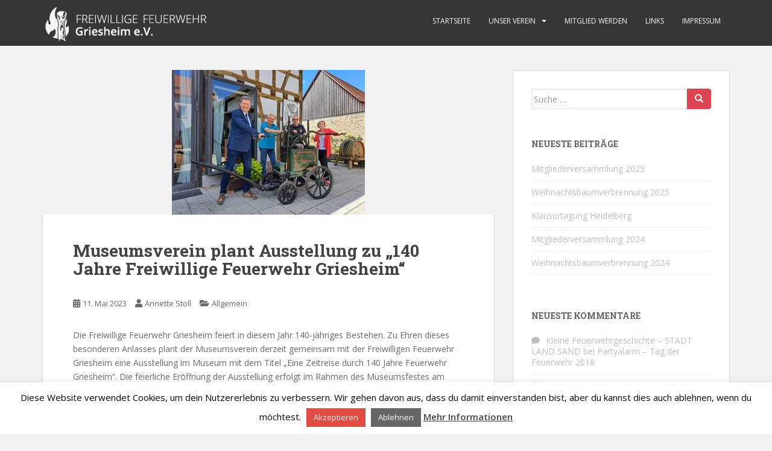

--- FILE ---
content_type: text/html; charset=UTF-8
request_url: https://verein.feuerwehr-griesheim.de/2023/05/museumsverein-plant-ausstellung-zu-140-jahre-freiwillige-feuerwehr-griesheim/
body_size: 14572
content:
<!doctype html>
<!--[if !IE]>
<html class="no-js non-ie" lang="de-DE"> <![endif]-->
<!--[if IE 7 ]>
<html class="no-js ie7" lang="de-DE"> <![endif]-->
<!--[if IE 8 ]>
<html class="no-js ie8" lang="de-DE"> <![endif]-->
<!--[if IE 9 ]>
<html class="no-js ie9" lang="de-DE"> <![endif]-->
<!--[if gt IE 9]><!-->
<html class="no-js" lang="de-DE"> <!--<![endif]-->
<head>
<meta charset="UTF-8">
<meta name="viewport" content="width=device-width, initial-scale=1">
<meta name="theme-color" content="">
<link rel="profile" href="http://gmpg.org/xfn/11">

<title>Museumsverein plant Ausstellung zu „140 Jahre Freiwillige Feuerwehr Griesheim“ &#8211; Freiw. Feuerwehr Griesheim e.V.</title>
<meta name='robots' content='max-image-preview:large' />
<link rel='dns-prefetch' href='//secure.gravatar.com' />
<link rel='dns-prefetch' href='//stats.wp.com' />
<link rel='dns-prefetch' href='//fonts.googleapis.com' />
<link rel='dns-prefetch' href='//v0.wordpress.com' />
<link rel='dns-prefetch' href='//i0.wp.com' />
<link rel="alternate" type="application/rss+xml" title="Freiw. Feuerwehr Griesheim e.V. &raquo; Feed" href="https://verein.feuerwehr-griesheim.de/feed/" />
<link rel="alternate" type="application/rss+xml" title="Freiw. Feuerwehr Griesheim e.V. &raquo; Kommentar-Feed" href="https://verein.feuerwehr-griesheim.de/comments/feed/" />
<script type="text/javascript">
/* <![CDATA[ */
window._wpemojiSettings = {"baseUrl":"https:\/\/s.w.org\/images\/core\/emoji\/15.0.3\/72x72\/","ext":".png","svgUrl":"https:\/\/s.w.org\/images\/core\/emoji\/15.0.3\/svg\/","svgExt":".svg","source":{"concatemoji":"https:\/\/verein.feuerwehr-griesheim.de\/wp-includes\/js\/wp-emoji-release.min.js?ver=6.5.5"}};
/*! This file is auto-generated */
!function(i,n){var o,s,e;function c(e){try{var t={supportTests:e,timestamp:(new Date).valueOf()};sessionStorage.setItem(o,JSON.stringify(t))}catch(e){}}function p(e,t,n){e.clearRect(0,0,e.canvas.width,e.canvas.height),e.fillText(t,0,0);var t=new Uint32Array(e.getImageData(0,0,e.canvas.width,e.canvas.height).data),r=(e.clearRect(0,0,e.canvas.width,e.canvas.height),e.fillText(n,0,0),new Uint32Array(e.getImageData(0,0,e.canvas.width,e.canvas.height).data));return t.every(function(e,t){return e===r[t]})}function u(e,t,n){switch(t){case"flag":return n(e,"\ud83c\udff3\ufe0f\u200d\u26a7\ufe0f","\ud83c\udff3\ufe0f\u200b\u26a7\ufe0f")?!1:!n(e,"\ud83c\uddfa\ud83c\uddf3","\ud83c\uddfa\u200b\ud83c\uddf3")&&!n(e,"\ud83c\udff4\udb40\udc67\udb40\udc62\udb40\udc65\udb40\udc6e\udb40\udc67\udb40\udc7f","\ud83c\udff4\u200b\udb40\udc67\u200b\udb40\udc62\u200b\udb40\udc65\u200b\udb40\udc6e\u200b\udb40\udc67\u200b\udb40\udc7f");case"emoji":return!n(e,"\ud83d\udc26\u200d\u2b1b","\ud83d\udc26\u200b\u2b1b")}return!1}function f(e,t,n){var r="undefined"!=typeof WorkerGlobalScope&&self instanceof WorkerGlobalScope?new OffscreenCanvas(300,150):i.createElement("canvas"),a=r.getContext("2d",{willReadFrequently:!0}),o=(a.textBaseline="top",a.font="600 32px Arial",{});return e.forEach(function(e){o[e]=t(a,e,n)}),o}function t(e){var t=i.createElement("script");t.src=e,t.defer=!0,i.head.appendChild(t)}"undefined"!=typeof Promise&&(o="wpEmojiSettingsSupports",s=["flag","emoji"],n.supports={everything:!0,everythingExceptFlag:!0},e=new Promise(function(e){i.addEventListener("DOMContentLoaded",e,{once:!0})}),new Promise(function(t){var n=function(){try{var e=JSON.parse(sessionStorage.getItem(o));if("object"==typeof e&&"number"==typeof e.timestamp&&(new Date).valueOf()<e.timestamp+604800&&"object"==typeof e.supportTests)return e.supportTests}catch(e){}return null}();if(!n){if("undefined"!=typeof Worker&&"undefined"!=typeof OffscreenCanvas&&"undefined"!=typeof URL&&URL.createObjectURL&&"undefined"!=typeof Blob)try{var e="postMessage("+f.toString()+"("+[JSON.stringify(s),u.toString(),p.toString()].join(",")+"));",r=new Blob([e],{type:"text/javascript"}),a=new Worker(URL.createObjectURL(r),{name:"wpTestEmojiSupports"});return void(a.onmessage=function(e){c(n=e.data),a.terminate(),t(n)})}catch(e){}c(n=f(s,u,p))}t(n)}).then(function(e){for(var t in e)n.supports[t]=e[t],n.supports.everything=n.supports.everything&&n.supports[t],"flag"!==t&&(n.supports.everythingExceptFlag=n.supports.everythingExceptFlag&&n.supports[t]);n.supports.everythingExceptFlag=n.supports.everythingExceptFlag&&!n.supports.flag,n.DOMReady=!1,n.readyCallback=function(){n.DOMReady=!0}}).then(function(){return e}).then(function(){var e;n.supports.everything||(n.readyCallback(),(e=n.source||{}).concatemoji?t(e.concatemoji):e.wpemoji&&e.twemoji&&(t(e.twemoji),t(e.wpemoji)))}))}((window,document),window._wpemojiSettings);
/* ]]> */
</script>
<style id='wp-emoji-styles-inline-css' type='text/css'>

	img.wp-smiley, img.emoji {
		display: inline !important;
		border: none !important;
		box-shadow: none !important;
		height: 1em !important;
		width: 1em !important;
		margin: 0 0.07em !important;
		vertical-align: -0.1em !important;
		background: none !important;
		padding: 0 !important;
	}
</style>
<link rel='stylesheet' id='wp-block-library-css' href='https://verein.feuerwehr-griesheim.de/wp-includes/css/dist/block-library/style.min.css?ver=6.5.5' type='text/css' media='all' />
<link rel='stylesheet' id='mediaelement-css' href='https://verein.feuerwehr-griesheim.de/wp-includes/js/mediaelement/mediaelementplayer-legacy.min.css?ver=4.2.17' type='text/css' media='all' />
<link rel='stylesheet' id='wp-mediaelement-css' href='https://verein.feuerwehr-griesheim.de/wp-includes/js/mediaelement/wp-mediaelement.min.css?ver=6.5.5' type='text/css' media='all' />
<style id='jetpack-sharing-buttons-style-inline-css' type='text/css'>
.jetpack-sharing-buttons__services-list{display:flex;flex-direction:row;flex-wrap:wrap;gap:0;list-style-type:none;margin:5px;padding:0}.jetpack-sharing-buttons__services-list.has-small-icon-size{font-size:12px}.jetpack-sharing-buttons__services-list.has-normal-icon-size{font-size:16px}.jetpack-sharing-buttons__services-list.has-large-icon-size{font-size:24px}.jetpack-sharing-buttons__services-list.has-huge-icon-size{font-size:36px}@media print{.jetpack-sharing-buttons__services-list{display:none!important}}.editor-styles-wrapper .wp-block-jetpack-sharing-buttons{gap:0;padding-inline-start:0}ul.jetpack-sharing-buttons__services-list.has-background{padding:1.25em 2.375em}
</style>
<style id='classic-theme-styles-inline-css' type='text/css'>
/*! This file is auto-generated */
.wp-block-button__link{color:#fff;background-color:#32373c;border-radius:9999px;box-shadow:none;text-decoration:none;padding:calc(.667em + 2px) calc(1.333em + 2px);font-size:1.125em}.wp-block-file__button{background:#32373c;color:#fff;text-decoration:none}
</style>
<style id='global-styles-inline-css' type='text/css'>
body{--wp--preset--color--black: #000000;--wp--preset--color--cyan-bluish-gray: #abb8c3;--wp--preset--color--white: #ffffff;--wp--preset--color--pale-pink: #f78da7;--wp--preset--color--vivid-red: #cf2e2e;--wp--preset--color--luminous-vivid-orange: #ff6900;--wp--preset--color--luminous-vivid-amber: #fcb900;--wp--preset--color--light-green-cyan: #7bdcb5;--wp--preset--color--vivid-green-cyan: #00d084;--wp--preset--color--pale-cyan-blue: #8ed1fc;--wp--preset--color--vivid-cyan-blue: #0693e3;--wp--preset--color--vivid-purple: #9b51e0;--wp--preset--gradient--vivid-cyan-blue-to-vivid-purple: linear-gradient(135deg,rgba(6,147,227,1) 0%,rgb(155,81,224) 100%);--wp--preset--gradient--light-green-cyan-to-vivid-green-cyan: linear-gradient(135deg,rgb(122,220,180) 0%,rgb(0,208,130) 100%);--wp--preset--gradient--luminous-vivid-amber-to-luminous-vivid-orange: linear-gradient(135deg,rgba(252,185,0,1) 0%,rgba(255,105,0,1) 100%);--wp--preset--gradient--luminous-vivid-orange-to-vivid-red: linear-gradient(135deg,rgba(255,105,0,1) 0%,rgb(207,46,46) 100%);--wp--preset--gradient--very-light-gray-to-cyan-bluish-gray: linear-gradient(135deg,rgb(238,238,238) 0%,rgb(169,184,195) 100%);--wp--preset--gradient--cool-to-warm-spectrum: linear-gradient(135deg,rgb(74,234,220) 0%,rgb(151,120,209) 20%,rgb(207,42,186) 40%,rgb(238,44,130) 60%,rgb(251,105,98) 80%,rgb(254,248,76) 100%);--wp--preset--gradient--blush-light-purple: linear-gradient(135deg,rgb(255,206,236) 0%,rgb(152,150,240) 100%);--wp--preset--gradient--blush-bordeaux: linear-gradient(135deg,rgb(254,205,165) 0%,rgb(254,45,45) 50%,rgb(107,0,62) 100%);--wp--preset--gradient--luminous-dusk: linear-gradient(135deg,rgb(255,203,112) 0%,rgb(199,81,192) 50%,rgb(65,88,208) 100%);--wp--preset--gradient--pale-ocean: linear-gradient(135deg,rgb(255,245,203) 0%,rgb(182,227,212) 50%,rgb(51,167,181) 100%);--wp--preset--gradient--electric-grass: linear-gradient(135deg,rgb(202,248,128) 0%,rgb(113,206,126) 100%);--wp--preset--gradient--midnight: linear-gradient(135deg,rgb(2,3,129) 0%,rgb(40,116,252) 100%);--wp--preset--font-size--small: 13px;--wp--preset--font-size--medium: 20px;--wp--preset--font-size--large: 36px;--wp--preset--font-size--x-large: 42px;--wp--preset--spacing--20: 0.44rem;--wp--preset--spacing--30: 0.67rem;--wp--preset--spacing--40: 1rem;--wp--preset--spacing--50: 1.5rem;--wp--preset--spacing--60: 2.25rem;--wp--preset--spacing--70: 3.38rem;--wp--preset--spacing--80: 5.06rem;--wp--preset--shadow--natural: 6px 6px 9px rgba(0, 0, 0, 0.2);--wp--preset--shadow--deep: 12px 12px 50px rgba(0, 0, 0, 0.4);--wp--preset--shadow--sharp: 6px 6px 0px rgba(0, 0, 0, 0.2);--wp--preset--shadow--outlined: 6px 6px 0px -3px rgba(255, 255, 255, 1), 6px 6px rgba(0, 0, 0, 1);--wp--preset--shadow--crisp: 6px 6px 0px rgba(0, 0, 0, 1);}:where(.is-layout-flex){gap: 0.5em;}:where(.is-layout-grid){gap: 0.5em;}body .is-layout-flex{display: flex;}body .is-layout-flex{flex-wrap: wrap;align-items: center;}body .is-layout-flex > *{margin: 0;}body .is-layout-grid{display: grid;}body .is-layout-grid > *{margin: 0;}:where(.wp-block-columns.is-layout-flex){gap: 2em;}:where(.wp-block-columns.is-layout-grid){gap: 2em;}:where(.wp-block-post-template.is-layout-flex){gap: 1.25em;}:where(.wp-block-post-template.is-layout-grid){gap: 1.25em;}.has-black-color{color: var(--wp--preset--color--black) !important;}.has-cyan-bluish-gray-color{color: var(--wp--preset--color--cyan-bluish-gray) !important;}.has-white-color{color: var(--wp--preset--color--white) !important;}.has-pale-pink-color{color: var(--wp--preset--color--pale-pink) !important;}.has-vivid-red-color{color: var(--wp--preset--color--vivid-red) !important;}.has-luminous-vivid-orange-color{color: var(--wp--preset--color--luminous-vivid-orange) !important;}.has-luminous-vivid-amber-color{color: var(--wp--preset--color--luminous-vivid-amber) !important;}.has-light-green-cyan-color{color: var(--wp--preset--color--light-green-cyan) !important;}.has-vivid-green-cyan-color{color: var(--wp--preset--color--vivid-green-cyan) !important;}.has-pale-cyan-blue-color{color: var(--wp--preset--color--pale-cyan-blue) !important;}.has-vivid-cyan-blue-color{color: var(--wp--preset--color--vivid-cyan-blue) !important;}.has-vivid-purple-color{color: var(--wp--preset--color--vivid-purple) !important;}.has-black-background-color{background-color: var(--wp--preset--color--black) !important;}.has-cyan-bluish-gray-background-color{background-color: var(--wp--preset--color--cyan-bluish-gray) !important;}.has-white-background-color{background-color: var(--wp--preset--color--white) !important;}.has-pale-pink-background-color{background-color: var(--wp--preset--color--pale-pink) !important;}.has-vivid-red-background-color{background-color: var(--wp--preset--color--vivid-red) !important;}.has-luminous-vivid-orange-background-color{background-color: var(--wp--preset--color--luminous-vivid-orange) !important;}.has-luminous-vivid-amber-background-color{background-color: var(--wp--preset--color--luminous-vivid-amber) !important;}.has-light-green-cyan-background-color{background-color: var(--wp--preset--color--light-green-cyan) !important;}.has-vivid-green-cyan-background-color{background-color: var(--wp--preset--color--vivid-green-cyan) !important;}.has-pale-cyan-blue-background-color{background-color: var(--wp--preset--color--pale-cyan-blue) !important;}.has-vivid-cyan-blue-background-color{background-color: var(--wp--preset--color--vivid-cyan-blue) !important;}.has-vivid-purple-background-color{background-color: var(--wp--preset--color--vivid-purple) !important;}.has-black-border-color{border-color: var(--wp--preset--color--black) !important;}.has-cyan-bluish-gray-border-color{border-color: var(--wp--preset--color--cyan-bluish-gray) !important;}.has-white-border-color{border-color: var(--wp--preset--color--white) !important;}.has-pale-pink-border-color{border-color: var(--wp--preset--color--pale-pink) !important;}.has-vivid-red-border-color{border-color: var(--wp--preset--color--vivid-red) !important;}.has-luminous-vivid-orange-border-color{border-color: var(--wp--preset--color--luminous-vivid-orange) !important;}.has-luminous-vivid-amber-border-color{border-color: var(--wp--preset--color--luminous-vivid-amber) !important;}.has-light-green-cyan-border-color{border-color: var(--wp--preset--color--light-green-cyan) !important;}.has-vivid-green-cyan-border-color{border-color: var(--wp--preset--color--vivid-green-cyan) !important;}.has-pale-cyan-blue-border-color{border-color: var(--wp--preset--color--pale-cyan-blue) !important;}.has-vivid-cyan-blue-border-color{border-color: var(--wp--preset--color--vivid-cyan-blue) !important;}.has-vivid-purple-border-color{border-color: var(--wp--preset--color--vivid-purple) !important;}.has-vivid-cyan-blue-to-vivid-purple-gradient-background{background: var(--wp--preset--gradient--vivid-cyan-blue-to-vivid-purple) !important;}.has-light-green-cyan-to-vivid-green-cyan-gradient-background{background: var(--wp--preset--gradient--light-green-cyan-to-vivid-green-cyan) !important;}.has-luminous-vivid-amber-to-luminous-vivid-orange-gradient-background{background: var(--wp--preset--gradient--luminous-vivid-amber-to-luminous-vivid-orange) !important;}.has-luminous-vivid-orange-to-vivid-red-gradient-background{background: var(--wp--preset--gradient--luminous-vivid-orange-to-vivid-red) !important;}.has-very-light-gray-to-cyan-bluish-gray-gradient-background{background: var(--wp--preset--gradient--very-light-gray-to-cyan-bluish-gray) !important;}.has-cool-to-warm-spectrum-gradient-background{background: var(--wp--preset--gradient--cool-to-warm-spectrum) !important;}.has-blush-light-purple-gradient-background{background: var(--wp--preset--gradient--blush-light-purple) !important;}.has-blush-bordeaux-gradient-background{background: var(--wp--preset--gradient--blush-bordeaux) !important;}.has-luminous-dusk-gradient-background{background: var(--wp--preset--gradient--luminous-dusk) !important;}.has-pale-ocean-gradient-background{background: var(--wp--preset--gradient--pale-ocean) !important;}.has-electric-grass-gradient-background{background: var(--wp--preset--gradient--electric-grass) !important;}.has-midnight-gradient-background{background: var(--wp--preset--gradient--midnight) !important;}.has-small-font-size{font-size: var(--wp--preset--font-size--small) !important;}.has-medium-font-size{font-size: var(--wp--preset--font-size--medium) !important;}.has-large-font-size{font-size: var(--wp--preset--font-size--large) !important;}.has-x-large-font-size{font-size: var(--wp--preset--font-size--x-large) !important;}
.wp-block-navigation a:where(:not(.wp-element-button)){color: inherit;}
:where(.wp-block-post-template.is-layout-flex){gap: 1.25em;}:where(.wp-block-post-template.is-layout-grid){gap: 1.25em;}
:where(.wp-block-columns.is-layout-flex){gap: 2em;}:where(.wp-block-columns.is-layout-grid){gap: 2em;}
.wp-block-pullquote{font-size: 1.5em;line-height: 1.6;}
</style>
<link rel='stylesheet' id='contact-form-7-css' href='https://verein.feuerwehr-griesheim.de/wp-content/plugins/contact-form-7/includes/css/styles.css?ver=5.9.6' type='text/css' media='all' />
<link rel='stylesheet' id='cookie-law-info-css' href='https://verein.feuerwehr-griesheim.de/wp-content/plugins/cookie-law-info/legacy/public/css/cookie-law-info-public.css?ver=3.2.4' type='text/css' media='all' />
<link rel='stylesheet' id='cookie-law-info-gdpr-css' href='https://verein.feuerwehr-griesheim.de/wp-content/plugins/cookie-law-info/legacy/public/css/cookie-law-info-gdpr.css?ver=3.2.4' type='text/css' media='all' />
<link rel='stylesheet' id='sparkling-bootstrap-css' href='https://verein.feuerwehr-griesheim.de/wp-content/themes/sparkling/assets/css/bootstrap.min.css?ver=6.5.5' type='text/css' media='all' />
<link rel='stylesheet' id='sparkling-icons-css' href='https://verein.feuerwehr-griesheim.de/wp-content/themes/sparkling/assets/css/fontawesome-all.min.css?ver=5.1.1.' type='text/css' media='all' />
<link rel='stylesheet' id='sparkling-fonts-css' href='//fonts.googleapis.com/css?family=Open+Sans%3A400italic%2C400%2C600%2C700%7CRoboto+Slab%3A400%2C300%2C700&#038;ver=6.5.5' type='text/css' media='all' />
<link rel='stylesheet' id='sparkling-style-css' href='https://verein.feuerwehr-griesheim.de/wp-content/themes/sparkling/style.css?ver=2.4.2' type='text/css' media='all' />
<link rel='stylesheet' id='rt-team-css-css' href='https://verein.feuerwehr-griesheim.de/wp-content/plugins/tlp-team/assets/css/tlpteam.css?ver=4.4.1' type='text/css' media='all' />
<link rel='stylesheet' id='rt-team-sc-css' href='https://verein.feuerwehr-griesheim.de/wp-content/uploads/tlp-team/team-sc.css?ver=1641227847' type='text/css' media='all' />
<link rel='stylesheet' id='wpdevelop-bts-css' href='https://verein.feuerwehr-griesheim.de/wp-content/plugins/booking/assets/libs/bootstrap-css/css/bootstrap.css?ver=10.1.3' type='text/css' media='all' />
<link rel='stylesheet' id='wpdevelop-bts-theme-css' href='https://verein.feuerwehr-griesheim.de/wp-content/plugins/booking/assets/libs/bootstrap-css/css/bootstrap-theme.css?ver=10.1.3' type='text/css' media='all' />
<link rel='stylesheet' id='wpbc-tippy-popover-css' href='https://verein.feuerwehr-griesheim.de/wp-content/plugins/booking/assets/libs/tippy.js/themes/wpbc-tippy-popover.css?ver=10.1.3' type='text/css' media='all' />
<link rel='stylesheet' id='wpbc-tippy-times-css' href='https://verein.feuerwehr-griesheim.de/wp-content/plugins/booking/assets/libs/tippy.js/themes/wpbc-tippy-times.css?ver=10.1.3' type='text/css' media='all' />
<link rel='stylesheet' id='wpbc-material-design-icons-css' href='https://verein.feuerwehr-griesheim.de/wp-content/plugins/booking/assets/libs/material-design-icons/material-design-icons.css?ver=10.1.3' type='text/css' media='all' />
<link rel='stylesheet' id='wpbc-ui-both-css' href='https://verein.feuerwehr-griesheim.de/wp-content/plugins/booking/css/wpbc_ui_both.css?ver=10.1.3' type='text/css' media='all' />
<link rel='stylesheet' id='wpbc-time_picker-css' href='https://verein.feuerwehr-griesheim.de/wp-content/plugins/booking/css/wpbc_time-selector.css?ver=10.1.3' type='text/css' media='all' />
<link rel='stylesheet' id='wpbc-time_picker-skin-css' href='https://verein.feuerwehr-griesheim.de/wp-content/plugins/booking/css/time_picker_skins/grey.css?ver=10.1.3' type='text/css' media='all' />
<link rel='stylesheet' id='wpbc-client-pages-css' href='https://verein.feuerwehr-griesheim.de/wp-content/plugins/booking/css/client.css?ver=10.1.3' type='text/css' media='all' />
<link rel='stylesheet' id='wpbc-calendar-css' href='https://verein.feuerwehr-griesheim.de/wp-content/plugins/booking/css/calendar.css?ver=10.1.3' type='text/css' media='all' />
<link rel='stylesheet' id='wpbc-calendar-skin-css' href='https://verein.feuerwehr-griesheim.de/wp-content/plugins/booking/css/skins/traditional.css?ver=10.1.3' type='text/css' media='all' />
<link rel='stylesheet' id='wpbc-flex-timeline-css' href='https://verein.feuerwehr-griesheim.de/wp-content/plugins/booking/core/timeline/v2/css/timeline_v2.css?ver=10.1.3' type='text/css' media='all' />
<link rel='stylesheet' id='wpbc-flex-timeline-skin-css' href='https://verein.feuerwehr-griesheim.de/wp-content/plugins/booking/core/timeline/v2/css/timeline_skin_v2.css?ver=10.1.3' type='text/css' media='all' />
<link rel='stylesheet' id='jetpack_css-css' href='https://verein.feuerwehr-griesheim.de/wp-content/plugins/jetpack/css/jetpack.css?ver=13.6' type='text/css' media='all' />
<script type="text/javascript" src="https://verein.feuerwehr-griesheim.de/wp-includes/js/jquery/jquery.min.js?ver=3.7.1" id="jquery-core-js"></script>
<script type="text/javascript" src="https://verein.feuerwehr-griesheim.de/wp-includes/js/jquery/jquery-migrate.min.js?ver=3.4.1" id="jquery-migrate-js"></script>
<script type="text/javascript" id="cookie-law-info-js-extra">
/* <![CDATA[ */
var Cli_Data = {"nn_cookie_ids":[],"cookielist":[],"non_necessary_cookies":[],"ccpaEnabled":"","ccpaRegionBased":"","ccpaBarEnabled":"","strictlyEnabled":["necessary","obligatoire"],"ccpaType":"gdpr","js_blocking":"","custom_integration":"","triggerDomRefresh":"","secure_cookies":""};
var cli_cookiebar_settings = {"animate_speed_hide":"500","animate_speed_show":"500","background":"#FFF","border":"#b1a6a6c2","border_on":"","button_1_button_colour":"#e14d43","button_1_button_hover":"#b43e36","button_1_link_colour":"#fff","button_1_as_button":"1","button_1_new_win":"","button_2_button_colour":"#333","button_2_button_hover":"#292929","button_2_link_colour":"#444","button_2_as_button":"","button_2_hidebar":"","button_3_button_colour":"#666666","button_3_button_hover":"#525252","button_3_link_colour":"#fff","button_3_as_button":"1","button_3_new_win":"","button_4_button_colour":"#000","button_4_button_hover":"#000000","button_4_link_colour":"#fff","button_4_as_button":"1","button_7_button_colour":"#61a229","button_7_button_hover":"#4e8221","button_7_link_colour":"#fff","button_7_as_button":"1","button_7_new_win":"","font_family":"inherit","header_fix":"","notify_animate_hide":"1","notify_animate_show":"","notify_div_id":"#cookie-law-info-bar","notify_position_horizontal":"right","notify_position_vertical":"bottom","scroll_close":"","scroll_close_reload":"","accept_close_reload":"","reject_close_reload":"","showagain_tab":"1","showagain_background":"#fff","showagain_border":"#000","showagain_div_id":"#cookie-law-info-again","showagain_x_position":"100px","text":"#000","show_once_yn":"","show_once":"10000","logging_on":"","as_popup":"","popup_overlay":"1","bar_heading_text":"","cookie_bar_as":"banner","popup_showagain_position":"bottom-right","widget_position":"left"};
var log_object = {"ajax_url":"https:\/\/verein.feuerwehr-griesheim.de\/wp-admin\/admin-ajax.php"};
/* ]]> */
</script>
<script type="text/javascript" src="https://verein.feuerwehr-griesheim.de/wp-content/plugins/cookie-law-info/legacy/public/js/cookie-law-info-public.js?ver=3.2.4" id="cookie-law-info-js"></script>
<script type="text/javascript" src="https://verein.feuerwehr-griesheim.de/wp-content/themes/sparkling/assets/js/vendor/bootstrap.min.js?ver=6.5.5" id="sparkling-bootstrapjs-js"></script>
<script type="text/javascript" src="https://verein.feuerwehr-griesheim.de/wp-content/themes/sparkling/assets/js/functions.js?ver=20180503" id="sparkling-functions-js"></script>
<script type="text/javascript" src="https://verein.feuerwehr-griesheim.de/wp-content/plugins/booking/js/wpbc_vars.js?ver=10.1.3" id="wpbc-global-vars-js"></script>
<script type="text/javascript" id="wpbc_all-js-before">
/* <![CDATA[ */
var wpbc_url_ajax ="https:\/\/verein.feuerwehr-griesheim.de\/wp-admin\/admin-ajax.php";
/* ]]> */
</script>
<script type="text/javascript" src="https://verein.feuerwehr-griesheim.de/wp-content/plugins/booking/_dist/all/_out/wpbc_all.js?ver=10.1.3" id="wpbc_all-js"></script>
<script type="text/javascript" id="wpbc_all-js-after">
/* <![CDATA[ */
 function wpbc_init__head(){ _wpbc.set_other_param( 'locale_active', 'de_DE' ); _wpbc.set_other_param( 'today_arr', [2026,01,14,07,10]  ); _wpbc.set_other_param( 'url_plugin', 'https://verein.feuerwehr-griesheim.de/wp-content/plugins/booking' ); _wpbc.set_other_param( 'this_page_booking_hash', ''  ); _wpbc.set_other_param( 'calendars__on_this_page', [] ); _wpbc.set_other_param( 'calendars__first_day', '1' ); _wpbc.set_other_param( 'calendars__max_monthes_in_calendar', '2y' ); _wpbc.set_other_param( 'availability__unavailable_from_today', '0' ); _wpbc.set_other_param( 'availability__week_days_unavailable', [999] ); _wpbc.set_other_param( 'calendars__days_select_mode', 'multiple' ); _wpbc.set_other_param( 'calendars__fixed__days_num', 0 ); _wpbc.set_other_param( 'calendars__fixed__week_days__start',   [] ); _wpbc.set_other_param( 'calendars__dynamic__days_min', 0 ); _wpbc.set_other_param( 'calendars__dynamic__days_max', 0 ); _wpbc.set_other_param( 'calendars__dynamic__days_specific',    [] ); _wpbc.set_other_param( 'calendars__dynamic__week_days__start', [] ); _wpbc.set_other_param( 'is_enabled_booking_recurrent_time',  false ); _wpbc.set_other_param( 'is_enabled_change_over',  false ); _wpbc.set_other_param( 'update', '10.1.3' ); _wpbc.set_other_param( 'version', 'free' ); _wpbc.set_message( 'message_dates_times_unavailable', "These dates and times in this calendar are already booked or unavailable." ); _wpbc.set_message( 'message_choose_alternative_dates', "Please choose alternative date(s), times, or adjust the number of slots booked." ); _wpbc.set_message( 'message_cannot_save_in_one_resource', "It is not possible to store this sequence of the dates into the one same resource." ); _wpbc.set_message( 'message_check_required', "Dieses Feld ist erforderlich" ); _wpbc.set_message( 'message_check_required_for_check_box', "Die Checkbox muss aktiviert sein" ); _wpbc.set_message( 'message_check_required_for_radio_box', "Mindestens eine Option muss ausgew\u00e4hlt sein" ); _wpbc.set_message( 'message_check_email', "Falsches Email Feld" ); _wpbc.set_message( 'message_check_same_email', "Your emails do not match" ); _wpbc.set_message( 'message_check_no_selected_dates', "Bitte w\u00e4hlen Sie im Kalender das Datum der Buchung" ); _wpbc.set_message( 'message_processing', "Processing" ); _wpbc.set_message( 'message_deleting', "Deleting" ); _wpbc.set_message( 'message_updating', "Updating" ); _wpbc.set_message( 'message_saving', "Saving" ); _wpbc.set_message( 'message_error_check_in_out_time', "Error! Please reset your check-in\/check-out dates above." ); _wpbc.set_message( 'message_error_start_time', "Start Time is invalid. The date or time may be booked, or already in the past! Please choose another date or time." ); _wpbc.set_message( 'message_error_end_time', "End Time is invalid. The date or time may be booked, or already in the past. The End Time may also be earlier that the start time, if only 1 day was selected! Please choose another date or time." ); _wpbc.set_message( 'message_error_range_time', "The time(s) may be booked, or already in the past!" ); _wpbc.set_message( 'message_error_duration_time', "The time(s) may be booked, or already in the past!" ); console.log( '== WPBC VARS 10.1.3 [free] LOADED ==' ); } ( function() { if ( document.readyState === 'loading' ){ document.addEventListener( 'DOMContentLoaded', wpbc_init__head ); } else { wpbc_init__head(); } }() );
/* ]]> */
</script>
<script type="text/javascript" src="https://verein.feuerwehr-griesheim.de/wp-content/plugins/booking/assets/libs/popper/popper.js?ver=10.1.3" id="wpbc-popper-js"></script>
<script type="text/javascript" src="https://verein.feuerwehr-griesheim.de/wp-content/plugins/booking/assets/libs/tippy.js/dist/tippy-bundle.umd.js?ver=10.1.3" id="wpbc-tipcy-js"></script>
<script type="text/javascript" src="https://verein.feuerwehr-griesheim.de/wp-content/plugins/booking/js/datepick/jquery.datepick.wpbc.9.0.js?ver=10.1.3" id="wpbc-datepick-js"></script>
<script type="text/javascript" src="https://verein.feuerwehr-griesheim.de/wp-content/plugins/booking/js/datepick/jquery.datepick-de.js?ver=10.1.3" id="wpbc-datepick-localize-js"></script>
<script type="text/javascript" src="https://verein.feuerwehr-griesheim.de/wp-content/plugins/booking/js/client.js?ver=10.1.3" id="wpbc-main-client-js"></script>
<script type="text/javascript" src="https://verein.feuerwehr-griesheim.de/wp-content/plugins/booking/includes/_capacity/_out/create_booking.js?ver=10.1.3" id="wpbc_capacity-js"></script>
<script type="text/javascript" src="https://verein.feuerwehr-griesheim.de/wp-content/plugins/booking/js/wpbc_times.js?ver=10.1.3" id="wpbc-times-js"></script>
<script type="text/javascript" src="https://verein.feuerwehr-griesheim.de/wp-content/plugins/booking/js/wpbc_time-selector.js?ver=10.1.3" id="wpbc-time-selector-js"></script>
<script type="text/javascript" src="https://verein.feuerwehr-griesheim.de/wp-content/plugins/booking/core/timeline/v2/_out/timeline_v2.js?ver=10.1.3" id="wpbc-timeline-flex-js"></script>
<link rel="https://api.w.org/" href="https://verein.feuerwehr-griesheim.de/wp-json/" /><link rel="alternate" type="application/json" href="https://verein.feuerwehr-griesheim.de/wp-json/wp/v2/posts/2214" /><link rel="EditURI" type="application/rsd+xml" title="RSD" href="https://verein.feuerwehr-griesheim.de/xmlrpc.php?rsd" />
<meta name="generator" content="WordPress 6.5.5" />
<link rel="canonical" href="https://verein.feuerwehr-griesheim.de/2023/05/museumsverein-plant-ausstellung-zu-140-jahre-freiwillige-feuerwehr-griesheim/" />
<link rel='shortlink' href='https://wp.me/p8JI79-zI' />
<link rel="alternate" type="application/json+oembed" href="https://verein.feuerwehr-griesheim.de/wp-json/oembed/1.0/embed?url=https%3A%2F%2Fverein.feuerwehr-griesheim.de%2F2023%2F05%2Fmuseumsverein-plant-ausstellung-zu-140-jahre-freiwillige-feuerwehr-griesheim%2F" />
<link rel="alternate" type="text/xml+oembed" href="https://verein.feuerwehr-griesheim.de/wp-json/oembed/1.0/embed?url=https%3A%2F%2Fverein.feuerwehr-griesheim.de%2F2023%2F05%2Fmuseumsverein-plant-ausstellung-zu-140-jahre-freiwillige-feuerwehr-griesheim%2F&#038;format=xml" />
	<style>img#wpstats{display:none}</style>
		<style type="text/css">.entry-content {font-family: Open Sans;}</style><style type="text/css">.recentcomments a{display:inline !important;padding:0 !important;margin:0 !important;}</style>		<style type="text/css">
				.navbar > .container .navbar-brand {
			color: #dadada;
		}
		</style>
	
<!-- Jetpack Open Graph Tags -->
<meta property="og:type" content="article" />
<meta property="og:title" content="Museumsverein plant Ausstellung zu „140 Jahre Freiwillige Feuerwehr Griesheim“" />
<meta property="og:url" content="https://verein.feuerwehr-griesheim.de/2023/05/museumsverein-plant-ausstellung-zu-140-jahre-freiwillige-feuerwehr-griesheim/" />
<meta property="og:description" content="Die Freiwillige Feuerwehr Griesheim feiert in diesem Jahr 140-jähriges Bestehen. Zu Ehren dieses besonderen Anlasses plant der Museumsverein derzeit gemeinsam mit der Freiwilligen Feuerwehr Grieshe…" />
<meta property="article:published_time" content="2023-05-11T13:31:20+00:00" />
<meta property="article:modified_time" content="2023-05-11T13:32:06+00:00" />
<meta property="og:site_name" content="Freiw. Feuerwehr Griesheim e.V." />
<meta property="og:image" content="https://i0.wp.com/verein.feuerwehr-griesheim.de/wp-content/uploads/2023/05/Presse-Griesheim-20230504-Ausstellung-Feuerwehr-Griesheim-im-Museum-©-Stadt-Griesheim.j-pg.jpeg?fit=320%2C240&#038;ssl=1" />
<meta property="og:image:width" content="320" />
<meta property="og:image:height" content="240" />
<meta property="og:image:alt" content="" />
<meta property="og:locale" content="de_DE" />
<meta name="twitter:text:title" content="Museumsverein plant Ausstellung zu „140 Jahre Freiwillige Feuerwehr Griesheim“" />
<meta name="twitter:image" content="https://i0.wp.com/verein.feuerwehr-griesheim.de/wp-content/uploads/2023/05/Presse-Griesheim-20230504-Ausstellung-Feuerwehr-Griesheim-im-Museum-©-Stadt-Griesheim.j-pg.jpeg?fit=320%2C240&#038;ssl=1&#038;w=640" />
<meta name="twitter:card" content="summary_large_image" />

<!-- End Jetpack Open Graph Tags -->
<link rel="icon" href="https://i0.wp.com/verein.feuerwehr-griesheim.de/wp-content/uploads/2019/02/cropped-Icon2_farbig512px.png?fit=32%2C32&#038;ssl=1" sizes="32x32" />
<link rel="icon" href="https://i0.wp.com/verein.feuerwehr-griesheim.de/wp-content/uploads/2019/02/cropped-Icon2_farbig512px.png?fit=192%2C192&#038;ssl=1" sizes="192x192" />
<link rel="apple-touch-icon" href="https://i0.wp.com/verein.feuerwehr-griesheim.de/wp-content/uploads/2019/02/cropped-Icon2_farbig512px.png?fit=180%2C180&#038;ssl=1" />
<meta name="msapplication-TileImage" content="https://i0.wp.com/verein.feuerwehr-griesheim.de/wp-content/uploads/2019/02/cropped-Icon2_farbig512px.png?fit=270%2C270&#038;ssl=1" />

</head>

<body class="post-template-default single single-post postid-2214 single-format-standard group-blog">
	<a class="sr-only sr-only-focusable" href="#content">Skip to main content</a>
<div id="page" class="hfeed site">

	<header id="masthead" class="site-header" role="banner">
		<nav class="navbar navbar-default
		navbar-fixed-top" role="navigation">
			<div class="container">
				<div class="row">
					<div class="site-navigation-inner col-sm-12">
						<div class="navbar-header">


														<div id="logo">
																																<a href="https://verein.feuerwehr-griesheim.de/"><img src="https://verein.feuerwehr-griesheim.de/wp-content/uploads/2019/02/cropped-LogoLang76Px-1.png"  height="76" width="300" alt="Freiw. Feuerwehr Griesheim e.V."/></a>
																																</div><!-- end of #logo -->

							<button type="button" class="btn navbar-toggle" data-toggle="collapse" data-target=".navbar-ex1-collapse">
								<span class="sr-only">Toggle navigation</span>
								<span class="icon-bar"></span>
								<span class="icon-bar"></span>
								<span class="icon-bar"></span>
							</button>
						</div>



						<div class="collapse navbar-collapse navbar-ex1-collapse"><ul id="menu-hauptmenu" class="nav navbar-nav"><li id="menu-item-24" class="menu-item menu-item-type-custom menu-item-object-custom menu-item-home menu-item-24"><a href="https://verein.feuerwehr-griesheim.de">Startseite</a></li>
<li id="menu-item-23" class="menu-item menu-item-type-post_type menu-item-object-page menu-item-has-children menu-item-23 dropdown"><a href="https://verein.feuerwehr-griesheim.de/unser-verein/">Unser Verein</a><span class="caret sparkling-dropdown"></span>
<ul role="menu" class=" dropdown-menu">
	<li id="menu-item-33" class="menu-item menu-item-type-post_type menu-item-object-page menu-item-33"><a href="https://verein.feuerwehr-griesheim.de/der-vorstand/">Der Vorstand</a></li>
	<li id="menu-item-31" class="menu-item menu-item-type-post_type menu-item-object-page menu-item-31"><a href="https://verein.feuerwehr-griesheim.de/geschichte/">Geschichte</a></li>
	<li id="menu-item-623" class="menu-item menu-item-type-taxonomy menu-item-object-category menu-item-623"><a href="https://verein.feuerwehr-griesheim.de/category/include-slider/anschaffungen/">Anschaffungen</a></li>
	<li id="menu-item-25" class="menu-item menu-item-type-post_type menu-item-object-page menu-item-25"><a href="https://verein.feuerwehr-griesheim.de/vereinssatzung/">Vereinssatzung</a></li>
	<li id="menu-item-26" class="menu-item menu-item-type-post_type menu-item-object-page menu-item-26"><a href="https://verein.feuerwehr-griesheim.de/ehrenordnung/">Ehrenordnung</a></li>
</ul>
</li>
<li id="menu-item-27" class="menu-item menu-item-type-post_type menu-item-object-page menu-item-27"><a href="https://verein.feuerwehr-griesheim.de/mitglied-werden/">Mitglied werden</a></li>
<li id="menu-item-29" class="menu-item menu-item-type-post_type menu-item-object-page menu-item-29"><a href="https://verein.feuerwehr-griesheim.de/links/">Links</a></li>
<li id="menu-item-28" class="menu-item menu-item-type-post_type menu-item-object-page menu-item-28"><a href="https://verein.feuerwehr-griesheim.de/impressum/">Impressum</a></li>
</ul></div>


					</div>
				</div>
			</div>
		</nav><!-- .site-navigation -->
	</header><!-- #masthead -->

	<div id="content" class="site-content">

		<div class="top-section">
								</div>

		<div class="container main-content-area">
						<div class="row side-pull-left">
				<div class="main-content-inner col-sm-12 col-md-8">

	<div id="primary" class="content-area">
		<main id="main" class="site-main" role="main">

		<article id="post-2214" class="post-2214 post type-post status-publish format-standard has-post-thumbnail hentry category-allgemein">
	<img width="320" height="240" src="https://i0.wp.com/verein.feuerwehr-griesheim.de/wp-content/uploads/2023/05/Presse-Griesheim-20230504-Ausstellung-Feuerwehr-Griesheim-im-Museum-©-Stadt-Griesheim.j-pg.jpeg?resize=320%2C240&amp;ssl=1" class="single-featured wp-post-image" alt="" decoding="async" fetchpriority="high" srcset="https://i0.wp.com/verein.feuerwehr-griesheim.de/wp-content/uploads/2023/05/Presse-Griesheim-20230504-Ausstellung-Feuerwehr-Griesheim-im-Museum-©-Stadt-Griesheim.j-pg.jpeg?w=320&amp;ssl=1 320w, https://i0.wp.com/verein.feuerwehr-griesheim.de/wp-content/uploads/2023/05/Presse-Griesheim-20230504-Ausstellung-Feuerwehr-Griesheim-im-Museum-©-Stadt-Griesheim.j-pg.jpeg?resize=300%2C225&amp;ssl=1 300w" sizes="(max-width: 320px) 100vw, 320px" data-attachment-id="2215" data-permalink="https://verein.feuerwehr-griesheim.de/2023/05/museumsverein-plant-ausstellung-zu-140-jahre-freiwillige-feuerwehr-griesheim/presse-griesheim-20230504-ausstellung-feuerwehr-griesheim-im-museum-stadt-griesheim-j-pg/" data-orig-file="https://i0.wp.com/verein.feuerwehr-griesheim.de/wp-content/uploads/2023/05/Presse-Griesheim-20230504-Ausstellung-Feuerwehr-Griesheim-im-Museum-©-Stadt-Griesheim.j-pg.jpeg?fit=320%2C240&amp;ssl=1" data-orig-size="320,240" data-comments-opened="1" data-image-meta="{&quot;aperture&quot;:&quot;0&quot;,&quot;credit&quot;:&quot;&quot;,&quot;camera&quot;:&quot;&quot;,&quot;caption&quot;:&quot;&quot;,&quot;created_timestamp&quot;:&quot;0&quot;,&quot;copyright&quot;:&quot;&quot;,&quot;focal_length&quot;:&quot;0&quot;,&quot;iso&quot;:&quot;0&quot;,&quot;shutter_speed&quot;:&quot;0&quot;,&quot;title&quot;:&quot;&quot;,&quot;orientation&quot;:&quot;1&quot;}" data-image-title="Presse Griesheim 20230504 &#8211; Ausstellung Feuerwehr Griesheim im Museum © Stadt Griesheim.j pg" data-image-description="" data-image-caption="" data-medium-file="https://i0.wp.com/verein.feuerwehr-griesheim.de/wp-content/uploads/2023/05/Presse-Griesheim-20230504-Ausstellung-Feuerwehr-Griesheim-im-Museum-©-Stadt-Griesheim.j-pg.jpeg?fit=300%2C225&amp;ssl=1" data-large-file="https://i0.wp.com/verein.feuerwehr-griesheim.de/wp-content/uploads/2023/05/Presse-Griesheim-20230504-Ausstellung-Feuerwehr-Griesheim-im-Museum-©-Stadt-Griesheim.j-pg.jpeg?fit=320%2C240&amp;ssl=1" tabindex="0" role="button" />	<div class="post-inner-content">
		<header class="entry-header page-header">

			<h1 class="entry-title ">Museumsverein plant Ausstellung zu „140 Jahre Freiwillige Feuerwehr Griesheim“</h1>

			<div class="entry-meta">
				<span class="posted-on"><i class="fa fa-calendar-alt"></i> <a href="https://verein.feuerwehr-griesheim.de/2023/05/museumsverein-plant-ausstellung-zu-140-jahre-freiwillige-feuerwehr-griesheim/" rel="bookmark"><time class="entry-date published" datetime="2023-05-11T15:31:20+02:00">11. Mai 2023</time><time class="updated" datetime="2023-05-11T15:32:06+02:00">11. Mai 2023</time></a></span><span class="byline"> <i class="fa fa-user"></i> <span class="author vcard"><a class="url fn n" href="https://verein.feuerwehr-griesheim.de/author/annette-stoll/">Annette Stoll</a></span></span>
								<span class="cat-links"><i class="fa fa-folder-open"></i>
				 <a href="https://verein.feuerwehr-griesheim.de/category/allgemein/" rel="category tag">Allgemein</a>				</span>
								
			</div><!-- .entry-meta -->
		</header><!-- .entry-header -->

		<div class="entry-content">
			<p><span data-contrast="auto">Die Freiwillige Feuerwehr Griesheim feiert in diesem Jahr 140-jähriges Bestehen. Zu Ehren dieses besonderen Anlasses plant der Museumsverein derzeit gemeinsam mit der Freiwilligen Feuerwehr Griesheim eine Ausstellung im Museum mit dem Titel „Eine Zeitreise durch 140 Jahre Feuerwehr Griesheim“. Die feierliche Eröffnung der Ausstellung erfolgt im Rahmen des Museumsfestes am Sonntag (21. Mai) um 11 Uhr gemeinsam mit Bürgermeister Geza Krebs-Wetzl. </span><span data-ccp-props="{&quot;335551550&quot;:6,&quot;335551620&quot;:6}"> </span></p>
<p><span data-contrast="auto">„Es ist bemerkenswert, wie sich die Feuerwehr-Arbeit in unserer Stadt in 140 Jahren weiterentwickelt hat. Ich freue mich sehr, dass der Museumsverein dieser ehrenwerten und für unsere Stadtgesellschaft so wichtigen Institution nun eine Ausstellung widmet. Es ist vor allem auch eine große Wertschätzung für alle ehrenamtlichen Feuerwehr-Männer und Feuerwehr-Frauen – damals wie heute“, betont Bürgermeister Krebs-Wetzl.</span><span data-ccp-props="{&quot;335551550&quot;:6,&quot;335551620&quot;:6}"> </span></p>
<p><span data-contrast="auto">In der Ausstellung werden Exponate der vielfältigen Feuerwehrarbeit aus der Vergangenheit und der jüngeren Gegenwart gezeigt. Fotografien und Gegenstände, wie etwa Helme oder Spritzen, zeugen anschaulich von einer historischen sowie technischen und technologischen Entwicklung der Feuerwehr in Griesheim. </span><span data-ccp-props="{&quot;335551550&quot;:6,&quot;335551620&quot;:6}"> </span></p>
<p><span data-contrast="auto">„Das spiegelt sich auch in der umfangreichen Ausbildung der Einsatzkräfte wider, die ebenfalls in der Ausstellung beleuchtet werden wird. Dabei repräsentiert die Jugendfeuerwehr symbolisch die Zukunft und das Fortbestehen der Freiwilligen Feuerwehr Griesheim und wird Einblicke in ihre Tätigkeiten geben“, sagt Julia Mörtel, Vorstandsvorsitzende des Griesheimer Museumsvereins.</span><span data-ccp-props="{&quot;335551550&quot;:6,&quot;335551620&quot;:6}"> </span></p>
<p><span data-contrast="auto">Die Ausstellung „Eine Zeitreise durch 140 Jahre Feuerwehr Griesheim“ kann von Interessierten nach der offiziellen Eröffnung bis Ende August immer sonntags von 14 bis 17 Uhr kostenfrei im Museum besucht werden.</span><span data-ccp-props="{&quot;335551550&quot;:6,&quot;335551620&quot;:6}"> </span></p>
<p>Pressetext und Bild: Stadt Griesheim</p>
					</div><!-- .entry-content -->

		<footer class="entry-meta">

			
		</footer><!-- .entry-meta -->
	</div>

	
</article><!-- #post-## -->

	<nav class="navigation post-navigation" aria-label="Beiträge">
		<h2 class="screen-reader-text">Beitrags-Navigation</h2>
		<div class="nav-links"><div class="nav-previous"><a href="https://verein.feuerwehr-griesheim.de/2023/02/mitgliederversammlung-2023/" rel="prev"><i class="fa fa-chevron-left"></i> <span class="post-title">Mitgliederversammlung 2023</span></a></div><div class="nav-next"><a href="https://verein.feuerwehr-griesheim.de/2023/06/mitgliederversammlung-2023-2/" rel="next"><span class="post-title">Mitgliederversammlung 2023 <i class="fa fa-chevron-right"></i></span></a></div></div>
	</nav>
		</main><!-- #main -->
	</div><!-- #primary -->

</div><!-- close .main-content-inner -->
<div id="secondary" class="widget-area col-sm-12 col-md-4" role="complementary">
	<div class="well">
				<aside id="search-2" class="widget widget_search">
<form role="search" method="get" class="form-search" action="https://verein.feuerwehr-griesheim.de/">
  <div class="input-group">
	  <label class="screen-reader-text" for="s">Suche nach:</label>
	<input type="text" class="form-control search-query" placeholder="Suche &hellip;" value="" name="s" title="Suche nach:" />
	<span class="input-group-btn">
	  <button type="submit" class="btn btn-default" name="submit" id="searchsubmit" value="Suchen"><span class="glyphicon glyphicon-search"></span></button>
	</span>
  </div>
</form>
</aside>
		<aside id="recent-posts-2" class="widget widget_recent_entries">
		<h3 class="widget-title">Neueste Beiträge</h3>
		<ul>
											<li>
					<a href="https://verein.feuerwehr-griesheim.de/2025/02/mitgliederversammlung-2025/">Mitgliederversammlung 2025</a>
									</li>
											<li>
					<a href="https://verein.feuerwehr-griesheim.de/2025/01/weihnachtsbaumverbrennung-2025/">Weihnachtsbaumverbrennung 2025</a>
									</li>
											<li>
					<a href="https://verein.feuerwehr-griesheim.de/2024/07/klausurtagung-heidelberg/">Klausurtagung Heidelberg</a>
									</li>
											<li>
					<a href="https://verein.feuerwehr-griesheim.de/2024/02/mitgliederversammlung-2024/">Mitgliederversammlung 2024</a>
									</li>
											<li>
					<a href="https://verein.feuerwehr-griesheim.de/2023/12/weihnachtsbaumverbrennung-2024/">Weihnachtsbaumverbrennung 2024</a>
									</li>
					</ul>

		</aside><aside id="recent-comments-2" class="widget widget_recent_comments"><h3 class="widget-title">Neueste Kommentare</h3><ul id="recentcomments"><li class="recentcomments"><span class="comment-author-link"><a href="http://www.stadtlandsand.de/?p=3445" class="url" rel="ugc external nofollow">Kleine Feuerwehrgeschichte &#8211; STADT LAND SAND</a></span> bei <a href="https://verein.feuerwehr-griesheim.de/2018/07/tagderfeuerwehr/#comment-7">Partyalarm &#8211; Tag der Feuerwehr 2018</a></li><li class="recentcomments"><span class="comment-author-link">Dieter Bohnemann</span> bei <a href="https://verein.feuerwehr-griesheim.de/2017/12/griesheimer-weihnachtsmarkt-2017/#comment-6">Griesheimer Weihnachtsmarkt 2017</a></li></ul></aside><aside id="archives-2" class="widget widget_archive"><h3 class="widget-title">Archive</h3>		<label class="screen-reader-text" for="archives-dropdown-2">Archive</label>
		<select id="archives-dropdown-2" name="archive-dropdown">
			
			<option value="">Monat auswählen</option>
				<option value='https://verein.feuerwehr-griesheim.de/2025/02/'> Februar 2025 &nbsp;(1)</option>
	<option value='https://verein.feuerwehr-griesheim.de/2025/01/'> Januar 2025 &nbsp;(1)</option>
	<option value='https://verein.feuerwehr-griesheim.de/2024/07/'> Juli 2024 &nbsp;(1)</option>
	<option value='https://verein.feuerwehr-griesheim.de/2024/02/'> Februar 2024 &nbsp;(1)</option>
	<option value='https://verein.feuerwehr-griesheim.de/2023/12/'> Dezember 2023 &nbsp;(1)</option>
	<option value='https://verein.feuerwehr-griesheim.de/2023/11/'> November 2023 &nbsp;(1)</option>
	<option value='https://verein.feuerwehr-griesheim.de/2023/10/'> Oktober 2023 &nbsp;(1)</option>
	<option value='https://verein.feuerwehr-griesheim.de/2023/06/'> Juni 2023 &nbsp;(2)</option>
	<option value='https://verein.feuerwehr-griesheim.de/2023/05/'> Mai 2023 &nbsp;(1)</option>
	<option value='https://verein.feuerwehr-griesheim.de/2023/02/'> Februar 2023 &nbsp;(2)</option>
	<option value='https://verein.feuerwehr-griesheim.de/2022/12/'> Dezember 2022 &nbsp;(1)</option>
	<option value='https://verein.feuerwehr-griesheim.de/2022/08/'> August 2022 &nbsp;(1)</option>
	<option value='https://verein.feuerwehr-griesheim.de/2022/05/'> Mai 2022 &nbsp;(2)</option>
	<option value='https://verein.feuerwehr-griesheim.de/2022/04/'> April 2022 &nbsp;(2)</option>
	<option value='https://verein.feuerwehr-griesheim.de/2021/09/'> September 2021 &nbsp;(2)</option>
	<option value='https://verein.feuerwehr-griesheim.de/2021/05/'> Mai 2021 &nbsp;(1)</option>
	<option value='https://verein.feuerwehr-griesheim.de/2021/02/'> Februar 2021 &nbsp;(1)</option>
	<option value='https://verein.feuerwehr-griesheim.de/2020/12/'> Dezember 2020 &nbsp;(2)</option>
	<option value='https://verein.feuerwehr-griesheim.de/2020/09/'> September 2020 &nbsp;(1)</option>
	<option value='https://verein.feuerwehr-griesheim.de/2020/04/'> April 2020 &nbsp;(1)</option>
	<option value='https://verein.feuerwehr-griesheim.de/2020/03/'> März 2020 &nbsp;(1)</option>
	<option value='https://verein.feuerwehr-griesheim.de/2020/02/'> Februar 2020 &nbsp;(1)</option>
	<option value='https://verein.feuerwehr-griesheim.de/2020/01/'> Januar 2020 &nbsp;(1)</option>
	<option value='https://verein.feuerwehr-griesheim.de/2019/12/'> Dezember 2019 &nbsp;(3)</option>
	<option value='https://verein.feuerwehr-griesheim.de/2019/10/'> Oktober 2019 &nbsp;(1)</option>
	<option value='https://verein.feuerwehr-griesheim.de/2019/09/'> September 2019 &nbsp;(1)</option>
	<option value='https://verein.feuerwehr-griesheim.de/2019/08/'> August 2019 &nbsp;(2)</option>
	<option value='https://verein.feuerwehr-griesheim.de/2019/06/'> Juni 2019 &nbsp;(1)</option>
	<option value='https://verein.feuerwehr-griesheim.de/2019/04/'> April 2019 &nbsp;(1)</option>
	<option value='https://verein.feuerwehr-griesheim.de/2019/03/'> März 2019 &nbsp;(2)</option>
	<option value='https://verein.feuerwehr-griesheim.de/2019/01/'> Januar 2019 &nbsp;(2)</option>
	<option value='https://verein.feuerwehr-griesheim.de/2018/12/'> Dezember 2018 &nbsp;(3)</option>
	<option value='https://verein.feuerwehr-griesheim.de/2018/11/'> November 2018 &nbsp;(1)</option>
	<option value='https://verein.feuerwehr-griesheim.de/2018/10/'> Oktober 2018 &nbsp;(1)</option>
	<option value='https://verein.feuerwehr-griesheim.de/2018/07/'> Juli 2018 &nbsp;(2)</option>
	<option value='https://verein.feuerwehr-griesheim.de/2018/05/'> Mai 2018 &nbsp;(1)</option>
	<option value='https://verein.feuerwehr-griesheim.de/2018/03/'> März 2018 &nbsp;(2)</option>
	<option value='https://verein.feuerwehr-griesheim.de/2018/01/'> Januar 2018 &nbsp;(2)</option>
	<option value='https://verein.feuerwehr-griesheim.de/2017/12/'> Dezember 2017 &nbsp;(1)</option>
	<option value='https://verein.feuerwehr-griesheim.de/2017/11/'> November 2017 &nbsp;(1)</option>
	<option value='https://verein.feuerwehr-griesheim.de/2017/10/'> Oktober 2017 &nbsp;(2)</option>
	<option value='https://verein.feuerwehr-griesheim.de/2017/05/'> Mai 2017 &nbsp;(1)</option>
	<option value='https://verein.feuerwehr-griesheim.de/2017/04/'> April 2017 &nbsp;(1)</option>
	<option value='https://verein.feuerwehr-griesheim.de/2017/02/'> Februar 2017 &nbsp;(1)</option>
	<option value='https://verein.feuerwehr-griesheim.de/2017/01/'> Januar 2017 &nbsp;(1)</option>
	<option value='https://verein.feuerwehr-griesheim.de/2016/12/'> Dezember 2016 &nbsp;(2)</option>
	<option value='https://verein.feuerwehr-griesheim.de/2016/10/'> Oktober 2016 &nbsp;(1)</option>
	<option value='https://verein.feuerwehr-griesheim.de/2016/03/'> März 2016 &nbsp;(1)</option>
	<option value='https://verein.feuerwehr-griesheim.de/2016/02/'> Februar 2016 &nbsp;(1)</option>
	<option value='https://verein.feuerwehr-griesheim.de/2015/11/'> November 2015 &nbsp;(1)</option>
	<option value='https://verein.feuerwehr-griesheim.de/2015/08/'> August 2015 &nbsp;(1)</option>
	<option value='https://verein.feuerwehr-griesheim.de/2015/05/'> Mai 2015 &nbsp;(3)</option>
	<option value='https://verein.feuerwehr-griesheim.de/2015/03/'> März 2015 &nbsp;(4)</option>
	<option value='https://verein.feuerwehr-griesheim.de/2015/02/'> Februar 2015 &nbsp;(1)</option>
	<option value='https://verein.feuerwehr-griesheim.de/2014/11/'> November 2014 &nbsp;(2)</option>
	<option value='https://verein.feuerwehr-griesheim.de/2014/07/'> Juli 2014 &nbsp;(1)</option>
	<option value='https://verein.feuerwehr-griesheim.de/2014/04/'> April 2014 &nbsp;(1)</option>
	<option value='https://verein.feuerwehr-griesheim.de/2014/03/'> März 2014 &nbsp;(2)</option>
	<option value='https://verein.feuerwehr-griesheim.de/2014/02/'> Februar 2014 &nbsp;(2)</option>
	<option value='https://verein.feuerwehr-griesheim.de/2013/12/'> Dezember 2013 &nbsp;(4)</option>
	<option value='https://verein.feuerwehr-griesheim.de/2013/11/'> November 2013 &nbsp;(1)</option>
	<option value='https://verein.feuerwehr-griesheim.de/2013/10/'> Oktober 2013 &nbsp;(1)</option>
	<option value='https://verein.feuerwehr-griesheim.de/2013/07/'> Juli 2013 &nbsp;(1)</option>
	<option value='https://verein.feuerwehr-griesheim.de/2013/05/'> Mai 2013 &nbsp;(1)</option>
	<option value='https://verein.feuerwehr-griesheim.de/2013/03/'> März 2013 &nbsp;(2)</option>
	<option value='https://verein.feuerwehr-griesheim.de/2013/02/'> Februar 2013 &nbsp;(2)</option>
	<option value='https://verein.feuerwehr-griesheim.de/2012/12/'> Dezember 2012 &nbsp;(3)</option>
	<option value='https://verein.feuerwehr-griesheim.de/2012/11/'> November 2012 &nbsp;(3)</option>
	<option value='https://verein.feuerwehr-griesheim.de/2012/10/'> Oktober 2012 &nbsp;(2)</option>
	<option value='https://verein.feuerwehr-griesheim.de/2012/08/'> August 2012 &nbsp;(1)</option>
	<option value='https://verein.feuerwehr-griesheim.de/2012/07/'> Juli 2012 &nbsp;(1)</option>
	<option value='https://verein.feuerwehr-griesheim.de/2012/05/'> Mai 2012 &nbsp;(3)</option>
	<option value='https://verein.feuerwehr-griesheim.de/2012/04/'> April 2012 &nbsp;(3)</option>
	<option value='https://verein.feuerwehr-griesheim.de/2012/03/'> März 2012 &nbsp;(2)</option>
	<option value='https://verein.feuerwehr-griesheim.de/2012/02/'> Februar 2012 &nbsp;(1)</option>
	<option value='https://verein.feuerwehr-griesheim.de/2012/01/'> Januar 2012 &nbsp;(1)</option>
	<option value='https://verein.feuerwehr-griesheim.de/2011/12/'> Dezember 2011 &nbsp;(3)</option>
	<option value='https://verein.feuerwehr-griesheim.de/2011/11/'> November 2011 &nbsp;(3)</option>
	<option value='https://verein.feuerwehr-griesheim.de/2011/10/'> Oktober 2011 &nbsp;(6)</option>
	<option value='https://verein.feuerwehr-griesheim.de/2011/09/'> September 2011 &nbsp;(2)</option>
	<option value='https://verein.feuerwehr-griesheim.de/2011/07/'> Juli 2011 &nbsp;(1)</option>
	<option value='https://verein.feuerwehr-griesheim.de/2011/06/'> Juni 2011 &nbsp;(1)</option>
	<option value='https://verein.feuerwehr-griesheim.de/2011/05/'> Mai 2011 &nbsp;(2)</option>
	<option value='https://verein.feuerwehr-griesheim.de/2011/04/'> April 2011 &nbsp;(1)</option>
	<option value='https://verein.feuerwehr-griesheim.de/2011/03/'> März 2011 &nbsp;(4)</option>
	<option value='https://verein.feuerwehr-griesheim.de/2011/02/'> Februar 2011 &nbsp;(2)</option>
	<option value='https://verein.feuerwehr-griesheim.de/2010/12/'> Dezember 2010 &nbsp;(1)</option>
	<option value='https://verein.feuerwehr-griesheim.de/2010/11/'> November 2010 &nbsp;(3)</option>
	<option value='https://verein.feuerwehr-griesheim.de/2010/09/'> September 2010 &nbsp;(3)</option>
	<option value='https://verein.feuerwehr-griesheim.de/2010/06/'> Juni 2010 &nbsp;(1)</option>
	<option value='https://verein.feuerwehr-griesheim.de/2010/05/'> Mai 2010 &nbsp;(4)</option>
	<option value='https://verein.feuerwehr-griesheim.de/2010/03/'> März 2010 &nbsp;(6)</option>
	<option value='https://verein.feuerwehr-griesheim.de/2005/07/'> Juli 2005 &nbsp;(1)</option>

		</select>

			<script type="text/javascript">
/* <![CDATA[ */

(function() {
	var dropdown = document.getElementById( "archives-dropdown-2" );
	function onSelectChange() {
		if ( dropdown.options[ dropdown.selectedIndex ].value !== '' ) {
			document.location.href = this.options[ this.selectedIndex ].value;
		}
	}
	dropdown.onchange = onSelectChange;
})();

/* ]]> */
</script>
</aside><aside id="categories-2" class="widget widget_categories"><h3 class="widget-title">Kategorien</h3>
			<ul>
					<li class="cat-item cat-item-1"><a href="https://verein.feuerwehr-griesheim.de/category/allgemein/">Allgemein</a>
</li>
	<li class="cat-item cat-item-18"><a href="https://verein.feuerwehr-griesheim.de/category/altes-cms/">Altes CMS</a>
</li>
	<li class="cat-item cat-item-16"><a href="https://verein.feuerwehr-griesheim.de/category/include-slider/anschaffungen/">Anschaffungen</a>
</li>
	<li class="cat-item cat-item-17"><a href="https://verein.feuerwehr-griesheim.de/category/archiv/">Archiv</a>
</li>
	<li class="cat-item cat-item-14"><a href="https://verein.feuerwehr-griesheim.de/category/include-slider/bulletin/">Bericht</a>
</li>
	<li class="cat-item cat-item-9"><a href="https://verein.feuerwehr-griesheim.de/category/include-slider/">Slider</a>
</li>
	<li class="cat-item cat-item-15"><a href="https://verein.feuerwehr-griesheim.de/category/elapsed/">vergangene Events</a>
</li>
	<li class="cat-item cat-item-13"><a href="https://verein.feuerwehr-griesheim.de/category/notice/">Vorankündigung</a>
</li>
			</ul>

			</aside><aside id="meta-2" class="widget widget_meta"><h3 class="widget-title">Meta</h3>
		<ul>
						<li><a href="https://verein.feuerwehr-griesheim.de/wp-login.php">Anmelden</a></li>
			<li><a href="https://verein.feuerwehr-griesheim.de/feed/">Feed der Einträge</a></li>
			<li><a href="https://verein.feuerwehr-griesheim.de/comments/feed/">Kommentare-Feed</a></li>

			<li><a href="https://de.wordpress.org/">WordPress.org</a></li>
		</ul>

		</aside>	</div>
</div><!-- #secondary -->
		</div><!-- close .row -->
	</div><!-- close .container -->
</div><!-- close .site-content -->

	<div id="footer-area">
		<div class="container footer-inner">
			<div class="row">
				
				</div>
		</div>

		<footer id="colophon" class="site-footer" role="contentinfo">
			<div class="site-info container">
				<div class="row">
										<nav role="navigation" class="col-md-6">
						<ul id="menu-footer" class="nav footer-nav clearfix"><li id="menu-item-457" class="menu-item menu-item-type-post_type menu-item-object-page menu-item-privacy-policy menu-item-457"><a rel="privacy-policy" href="https://verein.feuerwehr-griesheim.de/datenschutz/">Datenschutzerklärung</a></li>
</ul>					</nav>
					<div class="copyright col-md-6">
						sparkling						Theme von <a href="http://colorlib.com/" target="_blank" rel="nofollow noopener">Colorlib</a> Powered by <a href="http://wordpress.org/" target="_blank">WordPress</a>					</div>
				</div>
			</div><!-- .site-info -->
			<div class="scroll-to-top"><i class="fa fa-angle-up"></i></div><!-- .scroll-to-top -->
		</footer><!-- #colophon -->
	</div>
</div><!-- #page -->

		<script type="text/javascript">
		  jQuery(document).ready(function ($) {
			if ($(window).width() >= 767) {
			  $('.navbar-nav > li.menu-item > a').click(function () {
				if ($(this).attr('target') !== '_blank') {
				  window.location = $(this).attr('href')
				}
			  })
			}
		  })
		</script>
	<!--googleoff: all--><div id="cookie-law-info-bar" data-nosnippet="true"><span>Diese Website verwendet Cookies, um dein Nutzererlebnis zu verbessern. Wir gehen davon aus, dass du damit einverstanden bist, aber du kannst dies auch ablehnen, wenn du möchtest. <a role='button' data-cli_action="accept" id="cookie_action_close_header" class="medium cli-plugin-button cli-plugin-main-button cookie_action_close_header cli_action_button wt-cli-accept-btn">Akzeptieren</a> <a role='button' id="cookie_action_close_header_reject" class="medium cli-plugin-button cli-plugin-main-button cookie_action_close_header_reject cli_action_button wt-cli-reject-btn" data-cli_action="reject">Ablehnen</a> <a href="https://verein.feuerwehr-griesheim.de/datenschutz/" id="CONSTANT_OPEN_URL" target="_blank" class="cli-plugin-main-link">Mehr Informationen</a></span></div><div id="cookie-law-info-again" data-nosnippet="true"><span id="cookie_hdr_showagain">Privacy &amp; Cookies Policy</span></div><div class="cli-modal" data-nosnippet="true" id="cliSettingsPopup" tabindex="-1" role="dialog" aria-labelledby="cliSettingsPopup" aria-hidden="true">
  <div class="cli-modal-dialog" role="document">
	<div class="cli-modal-content cli-bar-popup">
		  <button type="button" class="cli-modal-close" id="cliModalClose">
			<svg class="" viewBox="0 0 24 24"><path d="M19 6.41l-1.41-1.41-5.59 5.59-5.59-5.59-1.41 1.41 5.59 5.59-5.59 5.59 1.41 1.41 5.59-5.59 5.59 5.59 1.41-1.41-5.59-5.59z"></path><path d="M0 0h24v24h-24z" fill="none"></path></svg>
			<span class="wt-cli-sr-only">Schließen</span>
		  </button>
		  <div class="cli-modal-body">
			<div class="cli-container-fluid cli-tab-container">
	<div class="cli-row">
		<div class="cli-col-12 cli-align-items-stretch cli-px-0">
			<div class="cli-privacy-overview">
				<h4>Privacy Overview</h4>				<div class="cli-privacy-content">
					<div class="cli-privacy-content-text">This website uses cookies to improve your experience while you navigate through the website. Out of these, the cookies that are categorized as necessary are stored on your browser as they are essential for the working of basic functionalities of the website. We also use third-party cookies that help us analyze and understand how you use this website. These cookies will be stored in your browser only with your consent. You also have the option to opt-out of these cookies. But opting out of some of these cookies may affect your browsing experience.</div>
				</div>
				<a class="cli-privacy-readmore" aria-label="Mehr anzeigen" role="button" data-readmore-text="Mehr anzeigen" data-readless-text="Weniger anzeigen"></a>			</div>
		</div>
		<div class="cli-col-12 cli-align-items-stretch cli-px-0 cli-tab-section-container">
												<div class="cli-tab-section">
						<div class="cli-tab-header">
							<a role="button" tabindex="0" class="cli-nav-link cli-settings-mobile" data-target="necessary" data-toggle="cli-toggle-tab">
								Necessary							</a>
															<div class="wt-cli-necessary-checkbox">
									<input type="checkbox" class="cli-user-preference-checkbox"  id="wt-cli-checkbox-necessary" data-id="checkbox-necessary" checked="checked"  />
									<label class="form-check-label" for="wt-cli-checkbox-necessary">Necessary</label>
								</div>
								<span class="cli-necessary-caption">immer aktiv</span>
													</div>
						<div class="cli-tab-content">
							<div class="cli-tab-pane cli-fade" data-id="necessary">
								<div class="wt-cli-cookie-description">
									Necessary cookies are absolutely essential for the website to function properly. This category only includes cookies that ensures basic functionalities and security features of the website. These cookies do not store any personal information.								</div>
							</div>
						</div>
					</div>
																	<div class="cli-tab-section">
						<div class="cli-tab-header">
							<a role="button" tabindex="0" class="cli-nav-link cli-settings-mobile" data-target="non-necessary" data-toggle="cli-toggle-tab">
								Non-necessary							</a>
															<div class="cli-switch">
									<input type="checkbox" id="wt-cli-checkbox-non-necessary" class="cli-user-preference-checkbox"  data-id="checkbox-non-necessary" checked='checked' />
									<label for="wt-cli-checkbox-non-necessary" class="cli-slider" data-cli-enable="Aktiviert" data-cli-disable="Deaktiviert"><span class="wt-cli-sr-only">Non-necessary</span></label>
								</div>
													</div>
						<div class="cli-tab-content">
							<div class="cli-tab-pane cli-fade" data-id="non-necessary">
								<div class="wt-cli-cookie-description">
									Any cookies that may not be particularly necessary for the website to function and is used specifically to collect user personal data via analytics, ads, other embedded contents are termed as non-necessary cookies. It is mandatory to procure user consent prior to running these cookies on your website.								</div>
							</div>
						</div>
					</div>
										</div>
	</div>
</div>
		  </div>
		  <div class="cli-modal-footer">
			<div class="wt-cli-element cli-container-fluid cli-tab-container">
				<div class="cli-row">
					<div class="cli-col-12 cli-align-items-stretch cli-px-0">
						<div class="cli-tab-footer wt-cli-privacy-overview-actions">
						
															<a id="wt-cli-privacy-save-btn" role="button" tabindex="0" data-cli-action="accept" class="wt-cli-privacy-btn cli_setting_save_button wt-cli-privacy-accept-btn cli-btn">SPEICHERN &amp; AKZEPTIEREN</a>
													</div>
						
					</div>
				</div>
			</div>
		</div>
	</div>
  </div>
</div>
<div class="cli-modal-backdrop cli-fade cli-settings-overlay"></div>
<div class="cli-modal-backdrop cli-fade cli-popupbar-overlay"></div>
<!--googleon: all--><script type="text/javascript" src="https://verein.feuerwehr-griesheim.de/wp-content/plugins/contact-form-7/includes/swv/js/index.js?ver=5.9.6" id="swv-js"></script>
<script type="text/javascript" id="contact-form-7-js-extra">
/* <![CDATA[ */
var wpcf7 = {"api":{"root":"https:\/\/verein.feuerwehr-griesheim.de\/wp-json\/","namespace":"contact-form-7\/v1"}};
/* ]]> */
</script>
<script type="text/javascript" src="https://verein.feuerwehr-griesheim.de/wp-content/plugins/contact-form-7/includes/js/index.js?ver=5.9.6" id="contact-form-7-js"></script>
<script type="text/javascript" src="https://verein.feuerwehr-griesheim.de/wp-content/themes/sparkling/assets/js/skip-link-focus-fix.min.js?ver=20140222" id="sparkling-skip-link-focus-fix-js"></script>
<script type="text/javascript" src="https://stats.wp.com/e-202603.js" id="jetpack-stats-js" data-wp-strategy="defer"></script>
<script type="text/javascript" id="jetpack-stats-js-after">
/* <![CDATA[ */
_stq = window._stq || [];
_stq.push([ "view", JSON.parse("{\"v\":\"ext\",\"blog\":\"129105027\",\"post\":\"2214\",\"tz\":\"1\",\"srv\":\"verein.feuerwehr-griesheim.de\",\"j\":\"1:13.6\"}") ]);
_stq.push([ "clickTrackerInit", "129105027", "2214" ]);
/* ]]> */
</script>
<script type="text/javascript" src="https://verein.feuerwehr-griesheim.de/wp-includes/js/underscore.min.js?ver=1.13.4" id="underscore-js"></script>
<script type="text/javascript" id="wp-util-js-extra">
/* <![CDATA[ */
var _wpUtilSettings = {"ajax":{"url":"\/wp-admin\/admin-ajax.php"}};
/* ]]> */
</script>
<script type="text/javascript" src="https://verein.feuerwehr-griesheim.de/wp-includes/js/wp-util.min.js?ver=6.5.5" id="wp-util-js"></script>

</body>
</html>


--- FILE ---
content_type: text/css
request_url: https://verein.feuerwehr-griesheim.de/wp-content/uploads/tlp-team/team-sc.css?ver=1641227847
body_size: 873
content:
/*sc-2087-start*/.rt-team-container.rt-team-container-2087 .single-team-area .overlay a.detail-popup, .rt-team-container.rt-team-container-2087 .contact-info ul li i{color:#0367bf;}.rt-team-container.rt-team-container-2087 .single-team-area .skill-prog .fill,.tlp-team .rt-team-container.rt-team-container-2087 .tlp-content, .tlp-popup-wrap-2087 .tlp-tooltip + .tooltip > .tooltip-inner, .tlp-modal-2087 .tlp-tooltip + .tooltip > .tooltip-inner, .rt-modal--2087 .tlp-tooltip + .tooltip > .tooltip-inner,.rt-team-container.rt-team-container-2087 .layout1 .tlp-content,.rt-team-container.rt-team-container-2087 .layout11 .single-team-area .tlp-title,.rt-team-container.rt-team-container-2087 .carousel7 .single-team-area .team-name,.rt-team-container.rt-team-container-2087 .layout14 .rt-grid-item .tlp-overlay, .rt-team-container.rt-team-container-2087 .carousel8 .rt-grid-item .tlp-overlay,.rt-team-container.rt-team-container-2087 .isotope6 .single-team-area h3 .team-name,.rt-team-container.rt-team-container-2087 .carousel8 .rt-grid-item .tlp-overlay .social-icons:before,.rt-team-container.rt-team-container-2087 .layout14 .rt-grid-item .tlp-overlay .social-icons:before,.rt-team-container.rt-team-container-2087 .skill-prog .fill,.rt-team-container.rt-team-container-2087 .special-selected-top-wrap .ttp-label,#rt-smart-modal-container.rt-modal-2087 .rt-smart-modal-header,.rt-team-container.rt-team-container-2087 .layout6 .tlp-info-block, .rt-team-container.rt-team-container-2087 .isotope-free .tlp-content, .rt-team-container.rt-team-container-2087 .carousel9 .single-team-area .tlp-overlay{background:#0367bf !important;}.rt-team-container.rt-team-container-2087 .layout15 .single-team-area:before,.rt-team-container.rt-team-container-2087 .isotope10 .single-team-area:before,.rt-team-container.rt-team-container-2087 .carousel11 .single-team-area:before{background:rgba(3,103,191,0.8)}#rt-smart-modal-container.loading.rt-modal-2087 .rt-spinner, .rt-team-container.rt-team-container-2087 .tlp-team-skill .tooltip.top .tooltip-arrow, .tlp-popup-wrap-2087 .tlp-tooltip + .tooltip > .tooltip-arrow, .tlp-modal-2087 .tlp-tooltip + .tooltip > .tooltip-arrow, .rt-modal-2087 .tlp-tooltip + .tooltip > .tooltip-arrow {border-top-color:#0367bf;}.rt-team-container.rt-team-container-2087 .layout6 .tlp-right-arrow:after{border-color: transparent #0367bf;}.rt-team-container.rt-team-container-2087 .layout6 .tlp-left-arrow:after{border-color:#0367bf transparent transparent;}.rt-team-container.rt-team-container-2087 .layout12 .single-team-area h3 .team-name,.rt-team-container.rt-team-container-2087 .isotope6 .single-team-area h3 .team-name,.rt-team-container.rt-team-container-2087  .layout12 .single-team-area h3 .team-name,.rt-team-container.rt-team-container-2087 .isotope6 .single-team-area h3 .team-name {background:#0367bf;}.rt-modal-2087 .skill-prog .fill, .tlp-modal-2087 .md-content, .tlp-modal-2087 .md-content > .tlp-md-content-holder .tlp-md-content, .tlp-popup-wrap-2087 .tlp-popup-navigation-wrap,.tlp-popup-wrap-2087 .skill-prog .fill, .tlp-modal-2087 .skill-prog .fill{background-color:#0367bf;}.rt-team-container.rt-team-container-2087 .special-selected-top-wrap .img:after{background:rgba(3,103,191,0.2)}#rt-smart-modal-container.rt-modal-2087 .rt-smart-modal-header a.rt-smart-nav-item{-webkit-text-stroke: 1px rgb(3,103,191);}#rt-smart-modal-container.rt-modal-2087 .rt-smart-modal-header a.rt-smart-modal-close{-webkit-text-stroke: 6px rgb(3,103,191);}.rt-team-container.rt-team-container-2087 h3,
                .rt-team-container.rt-team-container-2087 .isotope1 .team-member h3,
                .rt-team-container.rt-team-container-2087 h3 a,.rt-team-container.rt-team-container-2087 .overlay h3 a,
                .rt-team-container.rt-team-container-2087 .layout8 .tlp-overlay h3 a,
                .rt-team-container.rt-team-container-2087 .layout9 .single-team-area h3 a,
                .rt-team-container.rt-team-container-2087 .layout6 .tlp-info-block h3 a,
                .rt-team-container.rt-team-container-2087 .carousel11 .single-team-area .ttp-member-title h3 a,
                .rt-team-container.rt-team-container-2087 .layout10 .tlp-overlay .tlp-title h3 a,
                .rt-team-container.rt-team-container-2087 .layout11 .single-team-area .ttp-member-title h3 a,
                .rt-team-container.rt-team-container-2087 .layout12 .single-team-area h3 a,
                .rt-team-container.rt-team-container-2087 .layout15 .single-team-area .ttp-member-title h3 a,
                .rt-team-container.rt-team-container-2087 .isotope5 .tlp-overlay h3 a,
                .rt-team-container.rt-team-container-2087 .isotope6 .single-team-area h3 a,
                .rt-team-container.rt-team-container-2087 .isotope10 .single-team-area .ttp-member-title h3 a,
                .rt-team-container.rt-team-container-2087 .single-team-area .tlp-content h3 a{ text-align:left; }.rt-team-container.rt-team-container-2087 .tlp-position,.rt-team-container.rt-team-container-2087 .isotope10 .single-team-area .ttp-member-title .tlp-position a,.rt-team-container.rt-team-container-2087 .isotope1 .team-member .overlay .tlp-position,.rt-team-container.rt-team-container-2087 .layout11 .single-team-area .ttp-member-title .tlp-position a,.rt-team-container.rt-team-container-2087 .carousel11 .single-team-area .ttp-member-title .tlp-position a,.rt-team-container.rt-team-container-2087 .layout15 .single-team-area .ttp-member-title .tlp-position a,.rt-team-container.rt-team-container-2087 .tlp-position a,.rt-team-container.rt-team-container-2087 .overlay .tlp-position,.rt-team-container.rt-team-container-2087 .tlp-layout-isotope .overlay .tlp-position{ text-align:left; }.rt-team-container.rt-team-container-2087 .short-bio p,.rt-team-container.rt-team-container-2087 .short-bio p a,.rt-team-container.rt-team-container-2087 .overlay .short-bio p, .rt-team-container.rt-team-container-2087 .overlay .short-bio p a{text-align:left;}/*sc-2087-end*/